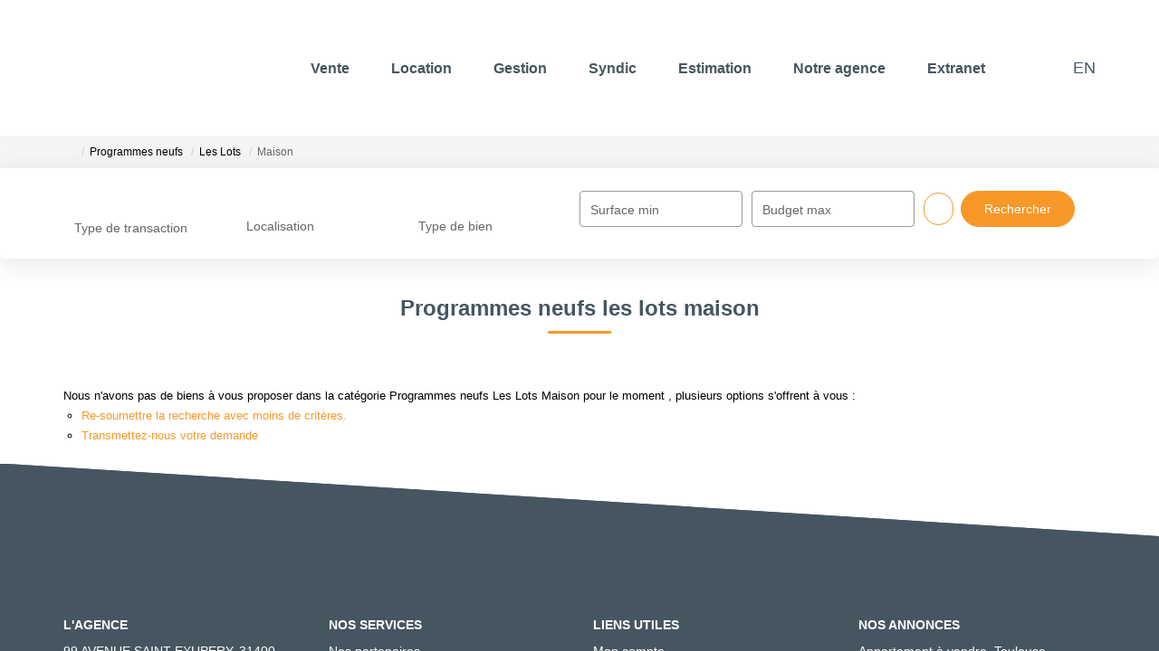

--- FILE ---
content_type: text/html; charset=UTF-8
request_url: https://www.sainteximmobilier.net/type_bien/48-62-50/maisons.html
body_size: 2329
content:
<!DOCTYPE html>
<html lang="en">
<head>
    <meta charset="utf-8">
    <meta name="viewport" content="width=device-width, initial-scale=1">
    <title></title>
    <style>
        body {
            font-family: "Arial";
        }
    </style>
    <script type="text/javascript">
    window.awsWafCookieDomainList = [];
    window.gokuProps = {
"key":"AQIDAHjcYu/GjX+QlghicBgQ/7bFaQZ+m5FKCMDnO+vTbNg96AFDKM8r+Mlx3amCL5T4W/krAAAAfjB8BgkqhkiG9w0BBwagbzBtAgEAMGgGCSqGSIb3DQEHATAeBglghkgBZQMEAS4wEQQM2fUXDiU9jXip+LfXAgEQgDtMNAzqjFf4yBEp8MAfRDCrB8L72bEH9jyuZcaVKaSeCakr+XLEVQxorK+QURmgzZfIuI19VjPJtpsJGw==",
          "iv":"CgAEbCLYXAAABSr1",
          "context":"OlEqaj0ARfqZUbDDb0/VtAkGw1oEn7PSDj7i3MAjNLLfw/cqdjvxdYNIe/ZFua9X2sD6rWNlHGodEG/qxyFLjE5XucnmXxfJDvg6h6Q6cRX/aTXmF7t00zUFQx5/n0xDbQb3ZesicDCq7C2pVhbJFwLHidNEHkSpwhZcgExpqyrAe8NxSD4XbLKN7FuSQF0tqmj/gkK1F8xQnxjtGUMSDzbIbXbfasBtJ5DABq3Dec7+rp/GPtmumU8cN+xH0qoJKysLNkT+EdQxZo/nSoi4ZHHE56bQli7kKpASLOdwQ+gT2wNVA+maXEIqPZbx0S/CQYAvIYVFgqxuXld1Kp68aQkbLsKztFRENmkcJHZsd/neSR1V4y09JfZIp1koVExXIxIeug0C9QwA0UGYWnziINlbgZmL6ju57gci02N5tU5QikyIUI3aSV20BHc+XekcxDECy3qmslUGtXq/Id6QQ1cmxJyU2rihVn2+Z7Xktq++ZYJN95AE/2ocmbwmCwCRhjtV55PcdXWyr/VarYjscZb3bI/r1LxBxymSxsWdLWI16NmOzhRMsd0XTDf/dbLqhULl9yCNKAI6DdsJs0UP1vfvI4Yt4KpLbbP1CTjmYAx+jFzKrnFvqcQjPOUHDQA2W40czMM2K82zWuE6o10/6FqqfL4JFx1aP1OQUGhgqoPP8zaMi9G20GycC8VflGsA+oXsjdZB1nqIDzymcr9/m+O+6Fj3dOT5toBo8k3H0kVaIPlZet9Aj6m3pBKp47DmbX7DpjEDWaIflK6gMj5vhLGRXomnetcyLg=="
};
    </script>
    <script src="https://7813e45193b3.47e58bb0.eu-west-3.token.awswaf.com/7813e45193b3/28fa1170bc90/1cc501575660/challenge.js"></script>
</head>
<body>
    <div id="challenge-container"></div>
    <script type="text/javascript">
        AwsWafIntegration.saveReferrer();
        AwsWafIntegration.checkForceRefresh().then((forceRefresh) => {
            if (forceRefresh) {
                AwsWafIntegration.forceRefreshToken().then(() => {
                    window.location.reload(true);
                });
            } else {
                AwsWafIntegration.getToken().then(() => {
                    window.location.reload(true);
                });
            }
        });
    </script>
    <noscript>
        <h1>JavaScript is disabled</h1>
        In order to continue, we need to verify that you're not a robot.
        This requires JavaScript. Enable JavaScript and then reload the page.
    </noscript>
</body>
</html>